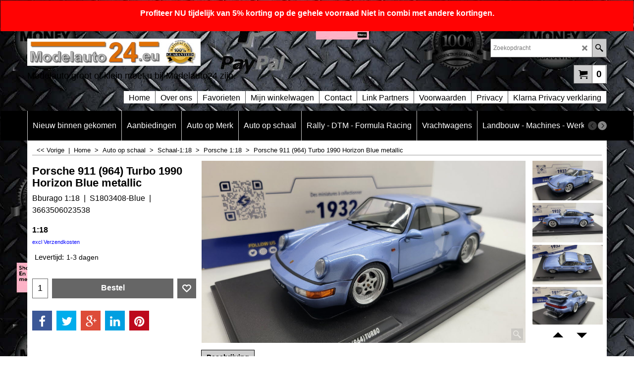

--- FILE ---
content_type: text/html
request_url: https://www.modelauto24.eu/contents/nl/d-34.html
body_size: 337
content:
<ul class="idx1List"><li class="GC28"><a id="idx1D-2" class="idx1" href="../../index.html" title=""><span>Home </span></a></li><li class="GC28"><a id="idx1D-3" class="idx1" href="about.html" title="Lorem ipsum dolor sit amet, consectetur adipiscing elit."><span>Over ons</span></a></li><li class="GC28"><a id="idx1D-10" class="idx1" href="favorites.html" title=""><span>Favorieten</span></a></li><li class="GC28"><a id="idx1D-6" class="idx1" href="basket.html" title="Lorem ipsum dolor sit amet, consectetur adipiscing elit."><span>Mijn winkelwagen</span></a></li><li class="GC28"><a id="idx1D-9" class="idx1" href="contactus.html" title="Lorem ipsum dolor sit amet, consectetur adipiscing elit. Fusce finibus eu libero at posuere. Quisque eros arcu, aliquet tincidunt varius at, tempus ac elit. Ut libero felis, pulvinar quis lacinia eget, viverra vel dolor. "><span>Contact</span></a></li><li class="GC28"><a id="idx1D7216" class="idx1" href="d7216_Link_Partners.html" title=""><span>Link Partners</span></a></li><li class="GC28"><a id="idx1D-5" class="idx1" href="terms.html" title="Lorem ipsum dolor sit amet, consectetur adipiscing elit."><span>Voorwaarden</span></a></li><li class="GC28"><a id="idx1D-4" class="idx1" href="privacy.html" title="Lorem ipsum dolor sit amet, consectetur adipiscing elit."><span>Privacy</span></a></li><li class="GC28"><a id="idx1D8526" class="idx1" href="d8526_Klarna-Privacy-verklaring.html" title=""><span>Klarna Privacy verklaring</span></a></li></ul>

--- FILE ---
content_type: text/html
request_url: https://www.modelauto24.eu/contents/nl/conf.html?lmd=46026.037500
body_size: 3779
content:
<html> <head ><meta http-equiv="Content-Type" content="text/html; charset=utf-8">
<meta name="robots" content="noindex,nofollow,noarchive,nosnippet" />
<script type="text/javascript">
var tf=parent.tf,core=tf.core;
function coreSettings(){
if (!tf.coreLoaded||!tf.core||!tf.core.Basket){setTimeout("coreSettings()",100);return;}
core=tf.core;
core.Basket.shDisc('1','0.000','1734605940,1738321140,0,0','','',-1,'');
core.Basket.tax=new core.tax();
core.BTax=core.Basket.tax;
core.STax=new core.tax();
core.BTax.init(core.shopRegion,false);
core.STax.init(core.shopRegion,false);
core.BTax.addArea('TD1','05','21.000','BTW',true, 1, 0);core.STax.addArea('TD1','05','21.000','BTW',true, 1, 0);
core.BTax.addArea('TD1','AT','21.000','BTW',true, 1, 0);core.STax.addArea('TD1','AT','21.000','BTW',true, 1, 0);
core.BTax.addArea('TD1','BE','21.000','BTW',true, 1, 0);core.STax.addArea('TD1','BE','21.000','BTW',true, 1, 0);
core.BTax.addArea('TD1','BG','21.000','BTW',true, 1, 0);core.STax.addArea('TD1','BG','21.000','BTW',true, 1, 0);
core.BTax.addArea('TD1','CY','21.000','BTW',true, 1, 0);core.STax.addArea('TD1','CY','21.000','BTW',true, 1, 0);
core.BTax.addArea('TD1','CZ','21.000','BTW',true, 1, 0);core.STax.addArea('TD1','CZ','21.000','BTW',true, 1, 0);
core.BTax.addArea('TD1','DE','21.000','BTW',true, 1, 0);core.STax.addArea('TD1','DE','21.000','BTW',true, 1, 0);
core.BTax.addArea('TD1','DK','21.000','BTW',true, 1, 0);core.STax.addArea('TD1','DK','21.000','BTW',true, 1, 0);
core.BTax.addArea('TD1','EE','21.000','BTW',true, 1, 0);core.STax.addArea('TD1','EE','21.000','BTW',true, 1, 0);
core.BTax.addArea('TD1','ES','21.000','BTW',true, 1, 0);core.STax.addArea('TD1','ES','21.000','BTW',true, 1, 0);
core.BTax.addArea('TD1','FI','21.000','BTW',true, 1, 0);core.STax.addArea('TD1','FI','21.000','BTW',true, 1, 0);
core.BTax.addArea('TD1','FR','21.000','BTW',true, 1, 0);core.STax.addArea('TD1','FR','21.000','BTW',true, 1, 0);
core.BTax.addArea('TD1','GR','21.000','BTW',true, 1, 0);core.STax.addArea('TD1','GR','21.000','BTW',true, 1, 0);
core.BTax.addArea('TD1','HU','21.000','BTW',true, 1, 0);core.STax.addArea('TD1','HU','21.000','BTW',true, 1, 0);
core.BTax.addArea('TD1','IE','21.000','BTW',true, 1, 0);core.STax.addArea('TD1','IE','21.000','BTW',true, 1, 0);
core.BTax.addArea('TD1','IT','21.000','BTW',true, 1, 0);core.STax.addArea('TD1','IT','21.000','BTW',true, 1, 0);
core.BTax.addArea('TD1','LT','21.000','BTW',true, 1, 0);core.STax.addArea('TD1','LT','21.000','BTW',true, 1, 0);
core.BTax.addArea('TD1','LU','21.000','BTW',true, 1, 0);core.STax.addArea('TD1','LU','21.000','BTW',true, 1, 0);
core.BTax.addArea('TD1','LV','21.000','BTW',true, 1, 0);core.STax.addArea('TD1','LV','21.000','BTW',true, 1, 0);
core.BTax.addArea('TD1','MT','21.000','BTW',true, 1, 0);core.STax.addArea('TD1','MT','21.000','BTW',true, 1, 0);
core.BTax.addArea('TD1','NL','21.000','BTW',true, 1, 0);core.STax.addArea('TD1','NL','21.000','BTW',true, 1, 0);
core.BTax.addArea('TD1','PL','21.000','BTW',true, 1, 0);core.STax.addArea('TD1','PL','21.000','BTW',true, 1, 0);
core.BTax.addArea('TD1','PT','21.000','BTW',true, 1, 0);core.STax.addArea('TD1','PT','21.000','BTW',true, 1, 0);
core.BTax.addArea('TD1','RO','21.000','BTW',true, 1, 0);core.STax.addArea('TD1','RO','21.000','BTW',true, 1, 0);
core.BTax.addArea('TD1','SE','21.000','BTW',true, 1, 0);core.STax.addArea('TD1','SE','21.000','BTW',true, 1, 0);
core.BTax.addArea('TD1','SI','21.000','BTW',true, 1, 0);core.STax.addArea('TD1','SI','21.000','BTW',true, 1, 0);
core.BTax.addArea('TD1','SK','21.000','BTW',true, 1, 0);core.STax.addArea('TD1','SK','21.000','BTW',true, 1, 0);
core.BTax.addArea('TD3','NL','0.000','Marge',true, 1, 0);core.STax.addArea('TD3','NL','0.000','Marge',true, 1, 0);
core.BTax.addArea('TD3','05','0.000','Marge',true, 1, 0);core.STax.addArea('TD3','05','0.000','Marge',true, 1, 0);
core.BTax.addArea('TD3','BE','0.000','Marge',true, 1, 0);core.STax.addArea('TD3','BE','0.000','Marge',true, 1, 0);
core.BTax.addArea('TD3','BG','0.000','Marge',true, 1, 0);core.STax.addArea('TD3','BG','0.000','Marge',true, 1, 0);
core.BTax.addArea('TD3','HR','0.000','Marge',true, 1, 0);core.STax.addArea('TD3','HR','0.000','Marge',true, 1, 0);
core.BTax.addArea('TD3','CY','0.000','Marge',true, 1, 0);core.STax.addArea('TD3','CY','0.000','Marge',true, 1, 0);
core.BTax.addArea('TD3','DK','0.000','Marge',true, 1, 0);core.STax.addArea('TD3','DK','0.000','Marge',true, 1, 0);
core.BTax.addArea('TD3','EE','0.000','Marge',true, 1, 0);core.STax.addArea('TD3','EE','0.000','Marge',true, 1, 0);
core.BTax.addArea('TD3','FI','0.000','Marge',true, 1, 0);core.STax.addArea('TD3','FI','0.000','Marge',true, 1, 0);
core.BTax.addArea('TD3','FR','0.000','Marge',true, 1, 0);core.STax.addArea('TD3','FR','0.000','Marge',true, 1, 0);
core.BTax.addArea('TD3','GR','0.000','Marge',true, 1, 0);core.STax.addArea('TD3','GR','0.000','Marge',true, 1, 0);
core.BTax.addArea('TD3','IE','0.000','Marge',true, 1, 0);core.STax.addArea('TD3','IE','0.000','Marge',true, 1, 0);
core.BTax.addArea('TD3','IT','0.000','Marge',true, 1, 0);core.STax.addArea('TD3','IT','0.000','Marge',true, 1, 0);
core.BTax.addArea('TD3','LV','0.000','Marge',true, 1, 0);core.STax.addArea('TD3','LV','0.000','Marge',true, 1, 0);
core.BTax.addArea('TD3','LT','0.000','Marge',true, 1, 0);core.STax.addArea('TD3','LT','0.000','Marge',true, 1, 0);
core.BTax.addArea('TD3','LU','0.000','Marge',true, 1, 0);core.STax.addArea('TD3','LU','0.000','Marge',true, 1, 0);
core.BTax.addArea('TD3','MT','0.000','Marge',true, 1, 0);core.STax.addArea('TD3','MT','0.000','Marge',true, 1, 0);
core.BTax.addArea('TD3','HU','0.000','Marge',true, 1, 0);core.STax.addArea('TD3','HU','0.000','Marge',true, 1, 0);
core.BTax.addArea('TD3','DE','0.000','Marge',true, 1, 0);core.STax.addArea('TD3','DE','0.000','Marge',true, 1, 0);
core.BTax.addArea('TD3','PL','0.000','Marge',true, 1, 0);core.STax.addArea('TD3','PL','0.000','Marge',true, 1, 0);
core.BTax.addArea('TD3','PT','0.000','Marge',true, 1, 0);core.STax.addArea('TD3','PT','0.000','Marge',true, 1, 0);
core.BTax.addArea('TD3','AT','0.000','Marge',true, 1, 0);core.STax.addArea('TD3','AT','0.000','Marge',true, 1, 0);
core.BTax.addArea('TD3','RO','0.000','Marge',true, 1, 0);core.STax.addArea('TD3','RO','0.000','Marge',true, 1, 0);
core.BTax.addArea('TD3','SI','0.000','Marge',true, 1, 0);core.STax.addArea('TD3','SI','0.000','Marge',true, 1, 0);
core.BTax.addArea('TD3','SK','0.000','Marge',true, 1, 0);core.STax.addArea('TD3','SK','0.000','Marge',true, 1, 0);
core.BTax.addArea('TD3','SE','0.000','Marge',true, 1, 0);core.STax.addArea('TD3','SE','0.000','Marge',true, 1, 0);
core.BTax.addArea('TD3','CZ','0.000','Marge',true, 1, 0);core.STax.addArea('TD3','CZ','0.000','Marge',true, 1, 0);
core.BTax.addArea('TD3','ES','0.000','Marge',true, 1, 0);core.STax.addArea('TD3','ES','0.000','Marge',true, 1, 0);
populateTSI();
core.confLoaded=true;
if(tf.core&&tf.updateTab&&tf.bsk)tf.updateTab();
}
coreSettings();
function populateTSI(){
if(!core)core=tf.core;
if(!core)return;
var TS=[];
TS['TD1']={inc:'incl BTW',exc:'excl BTW'};TS['TD3']={inc:'Marge',exc:''};
core.tsI={length:0};core.tsIx={length:0};
var country_code=(core.region)?core.region:core.shopRegion;
for(var s in TS){if((core.STax&&core.STax.forRegion(s,country_code))||(core.BTax&&core.BTax.forRegion(s,country_code))){core.tsI[s]=TS[s]['inc'];core.tsI['length']++;core.tsIx[s]=TS[s]['exc'];core.tsIx['length']++;}}
var TSSH=[];
core.tsshI={length:0};core.tsshIx={length:0};
for(var s in TSSH){if(core.STax&&core.STax.forRegion(s,country_code)){core.tsshI[s]=TSSH[s]['inc'];core.tsshI['length']++;core.tsshIx[s]=TSSH[s]['exc'];core.tsshIx['length']++;}}
}
function greySettings(){
if(tf.isInSFClassic())return;
if (!tf.coreLoaded||!tf.greyLoaded||!tf.shipping||!tf.shipping.shipping||!tf.cntyListLoaded){setTimeout("greySettings()",100);return;}
core=tf.core,grey=tf.shipping;
grey.core=core;
grey.ship=new grey.shipping(grey.cnty, 1, 0.000);
tf.ship_obj=grey.ship;
grey.setShipMethods();if(!tf.shipping.serviceName)tf.shipping.serviceName='UPS';
tf.shipping.serviceReady=true;
grey.ship.type('3', '0.000000');
}
greySettings();
function custInfo(){
var grey=tf.shipping;
var ret=[];
var values={'customer_zip':(tf.content.ship&&tf.content.ship.zip?tf.content.ship.zip.value:'')};
var FF=[
'1,Voornaam,customer_firstname,1,0,0,20,1,50,0,0,0,1,1,1,1,'+(values['customer_firstname']||'')+''
,'2,Achternaam,customer_lastname,1,0,0,20,1,50,0,0,0,1,1,1,1,'+(values['customer_lastname']||'')+''
,'3,Bedrijfsnaam,company_name,1,0,0,20,1,200,0,0,0,1,0,1,1,'+(values['company_name']||'')+''
,'4,Land ,customer_country,1,0,0,20,1,80,0,0,0,1,1,1,1,'+(values['customer_country']||'')+''
,'6,Huisnummer,customer_house_number,1,0,0,20,1,70,0,0,0,1,1,1,1,'+(values['customer_house_number']||'')+''
,'7,Straat,customer_street,1,0,0,20,1,70,0,0,0,1,1,1,1,'+(values['customer_street']||'')+''
,'8,Stad/Plaats,customer_city,1,0,0,20,1,80,0,0,0,1,1,1,1,'+(values['customer_city']||'')+''
,'9,Staat,customer_state,1,0,0,20,1,80,0,0,0,1,1,1,1,'+(values['customer_state']||'')+''
,'10,Streek,customer_county,1,0,0,20,1,80,0,0,0,1,0,1,1,'+(values['customer_county']||'')+''
,'11,Postcode,customer_zip,1,0,0,20,1,20,0,0,0,1,1,1,1,'+(values['customer_zip']||'')+''
,'12,Telefoon,customer_phone,1,0,0,20,1,25,0,0,0,1,1,1,1,'+(values['customer_phone']||'')+''
,'14,E-mail,customer_email,1,0,0,20,1,200,0,0,0,1,1,1,1,'+(values['customer_email']||'')+''
,'15,Uw bericht aan ons,customer_notice,2,0,0,50,5,200,0,0,0,1,0,1,1,'+(values['customer_notice']||'')+''
];
ret['Factuuradres']=grey.crCGIFlds('customer', FF);
var FF=[
'1,Voornaam,delivery_firstname,1,0,0,20,1,50,0,0,0,1,1,1,1,'+(values['delivery_firstname']||'')+''
,'2,Achternaam,delivery_lastname,1,0,0,20,1,50,0,0,0,1,1,1,1,'+(values['delivery_lastname']||'')+''
,'3,Bedrijfsnaam,company_name,1,0,0,20,1,200,0,0,0,1,0,1,1,'+(values['company_name']||'')+''
,'4,Land ,delivery_country,1,0,0,20,1,80,0,0,0,1,1,1,1,'+(values['delivery_country']||'')+''
,'6,Huisnummer,delivery_house_number,1,0,0,20,1,70,0,0,0,1,1,1,1,'+(values['delivery_house_number']||'')+''
,'7,Straat,delivery_street,1,0,0,20,1,70,0,0,0,1,1,1,1,'+(values['delivery_street']||'')+''
,'8,Stad/Plaats,delivery_city,1,0,0,20,1,80,0,0,0,1,1,1,1,'+(values['delivery_city']||'')+''
,'9,Staat,delivery_state,1,0,0,20,1,80,0,0,0,1,1,1,1,'+(values['delivery_state']||'')+''
,'10,Streek,delivery_county,1,0,0,20,1,80,0,0,0,1,1,1,1,'+(values['delivery_county']||'')+''
,'11,Postcode,delivery_zip,1,0,0,20,1,20,0,0,0,1,1,1,1,'+(values['delivery_zip']||'')+''
,'12,Telefoon,delivery_phone,1,0,0,20,1,25,0,0,0,1,1,1,1,'+(values['delivery_phone']||'')+''
];
ret['Afleveradres']=grey.crCGIFlds('customer', FF);
return ret;
}
var pmdataraw='<?xml version=\"1.0\" encoding=\"UTF-8\"?><data><method><service>Mollie</service><service_logo>http://www.globecharge.com/images/cards/payment_logos/mollie.png</service_logo><key>IdealO</key><name>iDEAL</name><comment>Wij maken gebruik van Mollie om uw betaling veilig te verwerken. </comment><comment_name></comment_name><id>1080</id><fees></fees><logo>http://www.globecharge.com/images/cards/ideal.png</logo><currencies>EUR</currencies><country></country><priority>1</priority></method><method><service>PayPal</service><service_logo>http://www.globecharge.com/images/cards/payment_logos/paypal.gif</service_logo><key>Paypal</key><name>PayPal</name><comment>Wij maken gebruik van PayPal om uw betaling veilig te verwerken. </comment><comment_name></comment_name><id>85</id><fees>+5.3%</fees><logo>http://www.globecharge.com/images/cards/paypal.png</logo><currencies>AUD GBP EUR JPY CHF USD</currencies><country></country><priority>2</priority></method><method><service>Handmatige betaling</service><service_logo></service_logo><key>Bank Transfer</key><name>Overschrijving per bank</name><comment>Edison Utrecht v.o.f.&#60;br&#62;Gageldijk 1 Hal 04&#60;br&#62;3602AG Maarssen&#60;br&#62;Netherlands&#60;br&#62;AbnAmro NL09ABNA0545509289&#60;br&#62;BIC/Swift: ABNANL2A</comment><comment_name>Onze gegevens</comment_name><id>0</id><fees></fees><logo>http://www.globecharge.com/images/cards/banktransfer.png</logo><currencies>EUR USD</currencies><country></country><priority>3</priority></method><method><service>Mollie</service><service_logo>http://www.globecharge.com/images/cards/payment_logos/mollie.png</service_logo><key>Klarna pay later</key><name>Klarna Achteraf Betalen</name><comment>Wij maken gebruik van Mollie om uw betaling veilig te verwerken. </comment><comment_name></comment_name><id>1080</id><fees>+2.99%</fees><logo>http://www.globecharge.com/images/cards/klarna.png</logo><currencies>EUR</currencies><country></country><priority>4</priority></method><method><service>Mollie</service><service_logo>http://www.globecharge.com/images/cards/payment_logos/mollie.png</service_logo><key>Klarna slice it</key><name>Klarna slice it</name><comment>Wij maken gebruik van Mollie om uw betaling veilig te verwerken. </comment><comment_name></comment_name><id>1080</id><fees>+3.99%</fees><logo>http://www.globecharge.com/images/cards/klarna.png</logo><currencies>EUR</currencies><country></country><priority>5</priority></method><method><service>Handmatige betaling</service><service_logo></service_logo><key>pickupandpay</key><name>Betalen bij afhalen</name><comment>Afhaal adres , Pick Up addres:&#60;br&#62;Edison Utrecht v.o.f.&#60;br&#62;Gageldijk 1 Hal 04&#60;br&#62;3602AG Maarssen&#60;br&#62;Netherlands</comment><comment_name>Opmerkingen</comment_name><id>0</id><fees></fees><logo></logo><currencies>EUR USD</currencies><country></country><priority>6</priority></method><duty_warning enabled=\"0\"></duty_warning><surchargetax enabled=\"0\"></surchargetax><provider_name enabled=\"0\"></provider_name></data>'.replace(/&/g,'&amp;');
var pmdatasig='46026.029861';
function payMethod(){
var grey=tf.shipping;
var ret=[];
return ret;
}
var stkMsgOutStock={'43177 Neo / P3028':'Niet in voorraad','43032 Neo':'Helaas uitverkocht / Back order','43037 Neo':'Helaas uitverkocht / Back order','AA50921':'Bestel Order / Backorder','76287 Autoart':'Helaas uitverkocht / Back order','77901 Autoart':'Helaas uitverkocht / Back order','cararama 53270':'Helaas uitverkocht / Back order','cararama 55250':'Helaas uitverkocht / Back order','cararama 55260':'Helaas uitverkocht / Back order','cararama 55240':'Helaas uitverkocht / Back order','cararama P3076':'Niet in voorraad','cararama P3091':'Helaas uitverkocht / Back order','cararama P3090':'Niet in voorraad','cararama P4322':'Helaas uitverkocht','cararama P3088':'Niet in voorraad','cararama P3086':'Niet in voorraad','43780 Neo / P3255':'Bestel Order / Backorder','430022508':'Bestel Order / Backorder','431020205':'Bestel Order / Backorder','431020201':'Bestel Order / Backorder','400020101':'Bestel Order / Backorder','400038001':'Bestel Order / Backorder','400031431':'Bestel Order / Backorder','430033532':'Bestel Order / Backorder','430033530':'Bestel Order / Backorder','400035000':'Bestel Order / Backorder','400034501':'Bestel Order / Backorder','400034670-Minichamps':'Bestel Order / Backorder','400031030':'Bestel Order / Backorder','400036170':'Bestel Order / Backorder','B66961923 / P3824':'Bestel Order / Backorder','400037170':'Bestel Order / Backorder','400032034':'Bestel Order / Backorder','B66961972 / P3829':'Bestel Order / Backorder','400033021':'Bestel Order / Backorder','400033022':'Bestel Order / Backorder','400033024':'Bestel Order / Backorder','400037130':'Bestel Order / Backorder','B66961917 / P3838':'Bestel Order / Backorder','439380041':'Bestel Order / Backorder','400043021':'Bestel Order / Backorder','430049131':'Bestel Order / Backorder','430049130':'Bestel Order / Backorder','430049125':'Bestel Order / Backorder','400042071':'Bestel Order / Backorder','430043304':'Bestel Order / Backorder','400065302':'Bestel Order / Backorder','400062830':'Bestel Order / Backorder','WAP02015216':'Bestel Order / Backorder','400 065330':'Bestel Order / Backorder','400065322':'Bestel Order / Backorder','430062036':'Bestel Order / Backorder','430062035':'Bestel Order / Backorder','400 063030':'Bestel Order / Backorder','400063031':'Bestel Order / Backorder','P7733':'Bestel Order / Backorder','400066300':'Bestel Order / Backorder','400 062021':'Bestel Order / Backorder','430069310':'Bestel Order / Backorder','400 062731':'Bestel Order / Backorder','WAP02010214':'Bestel Order / Backorder','400062232':'Bestel Order / Backorder','400062231':'Bestel Order / Backorder','400062230':'Bestel Order / Backorder','WAP 05040015':'Bestel Order / Backorder','433826593':'Bestel Order / Backorder','400062521':'Bestel Order / Backorder','400062522':'Bestel Order / Backorder','400062525':'Bestel Order / Backorder','430064002':'Bestel Order / Backorder','400062332':'Bestel Order / Backorder','400062032':'Bestel Order / Backorder','400062072':'Bestel Order / Backorder','400062071':'Bestel Order / Backorder','400065630':'Bestel Order / Backorder','400065692':'Bestel Order / Backorder','400062031':'Bestel Order / Backorder','WAP02015316':'Bestel Order / Backorder','WAPC2000513':'Bestel Order / Backorder','400066291':'Bestel Order / Backorder','WAPC2000413':'Bestel Order / Backorder','43252 Neo / P4112':'Bestel Order / Backorder','43242 Neo / P4113':'Bestel Order / Backorder','P7734':'Bestel Order / Backorder','164599-24004rt ':'Bestel Order / Backorder','WEL29396-Wit':'Bestel Order / Backorder','WEL22451-Black':'Bestel Order / Backorder','24016GRCA':'Bestel Order / Backorder','WEL24055-Grijs-Open':'Bestel Order / Backorder','403026123':'Bestel Order / Backorder','MOM76001':'Bestel Order / Backorder','MOM73273-zwart':'Bestel Order / Backorder','MOM73267-Zwart':'Bestel Order / Backorder','MOM79133-Oranje':'Bestel Order / Backorder','400062331':'Bestel Order / Backorder','3310036 / P5029':'Bestel Order / Backorder','WEL22417-Red':'Bestel Order / Backorder','231681-WEL22489C-White':'Bestel Order / Backorder','225198-WEL24066white':'Bestel Order / Backorder','WEL24063-met-blue':'Bestel Order / Backorder','WEL22522-White':'Bestel Order / Backorder','WEL24083-Rood':'Bestel Order / Backorder','225948-MOM79646gulf':'Back Order delivery time 7-14 Days','MOM73266-Bord-rood':'Bestel Order / Backorder','MOM73229-Groen':'Bestel Order / Backorder','120154-MOM73257silver':'Bestel Order / Backorder','211486-WEL24065Red':'Bestel Order / Backorder','WEL24063-white':'Bestel Order / Backorder','WEL29391-red':'Bestel Order / Backorder','WEL24063-red':'Bestel Order / Backorder','MOM79740-Oranje':'Bestel Order / Backorder','WEL22451-Rood':'Bestel Order / Backorder','39943WEL-231040':'Bestel Order / Backorder','39944WEL-231041':'Bestel Order / Backorder','32630WEL-Donker-Blauw':'Bestel Order / Backorder','LDC24203-rood-wit':'Bestel Order / Backorder','185728-Norev':'Bestel Order / Backorder','124046Whitebox-grijs':'Bestel Order / Backorder','452575900-Schuco':'Bestel Order / Backorder','MCG18092-grijs-215047':'Bestel Order / Backorder','P6352-grijs-minichamps':'Bestel Order / Backorder','ABR143AB-008J':'Bestel Order / Backorder','MAI31281DB-matt-zwart':'Bestel Order / Backorder','MCG18178-Grijs':'Bestel Order / Backorder','400042342-Minichamps':'Bestel Order / Backorder','MOM79742-Politie':'Bestel Order / Backorder','250779-IXO-Banden':'Bestel Order / Backorder','MOM79762-rood-caravan':'Bestel Order / Backorder','MOM79762-zwart-caravan':'Bestel Order / Backorder','183202-Norev':'Bestel Order / Backorder','89854-AutoArt':'Bestel Order / Backorder','WEL29396-Zwart':'Bestel Order / Backorder','MCG18185':'Bestel Order / Backorder','501.16.050.33-Audi':'Bestel Order / Backorder','155021024-Grijs':'Bestel Order / Backorder','MCG18383-Wit':'Bestel Order / Backorder','KK-180811':'Bestel Order / Backorder','24068WEL-Rood-Gesloten':'Bestel Order / Backorder','WB124192-O-Blauw':'Bestel Order / Backorder','WB124195-Blauw':'Bestel Order / Backorder','450017800-Schuco':'Bestel Order / Backorder','18340MCG':'Bestel Order / Backorder','MCG18315':'Bestel Order / Backorder','31384MAI-Blue':'Bestel Order / Backorder'};
var stkShopMsg=['In voorraad','Lage voorraad','Bestel Order / Backorder'];
tf.conf=this.window;
tf.confLoaded='nl';
</script></head><body></body>
</html>
<!--$Revision: 46272 $
$HeadURL: svn://localhost/ShopFactory/branches/V14_60/bin/Common%20Files/parseLang/conf.html $ -->

--- FILE ---
content_type: text/javascript
request_url: https://www.modelauto24.eu/contents/nl/d8431_Porsche--1_18_.js?lmd=f
body_size: 3248
content:
var tf=(this.name=='dynLoad'?parent.tf:this),core;
//<!--BEGIN_C78E91C8-61BA-447e-B459-F6FE529C7724-->
var LMD='46026.028472';
//<!--END_C78E91C8-61BA-447e-B459-F6FE529C7724-->
if(tf.nametag.get('sig')==tf.wssig||this.name=='price'||this.name=='dynLoad'||tf.content.isInSF()){
var _prc=[
'[base64]',
'[base64]',
'[base64]',
'[base64]',
'[base64]',
'[base64]',
'[base64]',
'[base64]',
'[base64]',
'[base64]',
'[base64]',
'[base64]',
'[base64]',
'[base64]',
'[base64]',
'[base64]',
'[base64]',
'[base64]',
'[base64]',
'[base64]',
'[base64]',
'[base64]',
'[base64]',
'[base64]',
'[base64]',
'[base64]',
'[base64]',
'[base64]',
'[base64]',
'[base64]',
'[base64]',
'[base64]',
'[base64]',
'[base64]',
'[base64]',
'[base64]',
'[base64]',
'[base64]',
'[base64]',
'[base64]'];
var qsStkQry='qry=IXO18CMC168.22,IXO18CMC167.22,IXO18CMC166.22,80372AA,77822 Autoart,80673-Autoart,80585 Autoart Umbau,80684 Autoart,80689 Autoart,80489-Autoart ,80379-Autoart,80586-Autoart,CMR135-&#35;22,MCG18197,18195MCG-Rood,155068309-Hell-Groen,155068231-Geel,155067326-Rood,WAP02160215,100046400-Minichamps,155766451-Minichamps,73163MOM-zwart,187639-Norev,WAP02100119-Norev,BBU18-11036-Oranje,BBU18-11036-Black,IXOSP919-1802,MCG18304-cata,BBU18-12025-Blue,UT27801-Mint-Groen,P3397,39631 UT,UT39514,UT27811 first version,27902 UT ,21914 UT,UT39811,21822 UT,39810 UT,39720 UT,P7834 UT39723,27832 UT,39813 UT,39630 UT,27906 UT,27906-UT-vitrine,&h=6A5C76C251E40EC4D8D2EE8FA84586844F954E3F&id=59E21D2BD9C6061C8D7D856CE463D8EA584C2637'.split('&h=');
qsStkQry=qsStkQry[0].replace(/\+/g,'%2b').replace(/&/g,'%26')+'&h='+qsStkQry[1];
tf.content.dynLoadPrice('nl/d8431_Porsche--1_18_',_prc,true,tf.isInSF()?null:function(id){if(tf.core.endload)tf.core.endload(id);else {try{if(parent.endload)parent.endload(id);}catch(e){}}},tf.wm.jfile('d8431_Porsche--1_18_.js'),qsStkQry);
}
function checkpagedate(){
var p=tf.content;
if(p&&typeof(p.LMD)=='string'&&p.LMD!=''&&'d8431_Porsche--1_18_.js'.replace(/(_|\.js)/g,'')==tf.wm.jfile(p.location.href).replace(/(_|\.html)/g,'')){
if(LMD!=p.LMD)p.location.replace(tf.wm.url('d8431_Porsche--1_18.html',LMD,1));
}else setTimeout("checkpagedate()",200);
}
if(this.name!='dynamic'&&this.name!='dynLoad'){checkpagedate();}
var loaded=true;
// Version tag, please don't remove
// $Revision: 32544 $
// $HeadURL: svn://localhost/ShopFactory/branches/V14_60/bin/SFXTemplates/Themes/SFX-CAR-CA_bes/Pages/SFX-Content_1/prices.js $

--- FILE ---
content_type: text/xml;charset=UTF-8
request_url: https://www.modelauto24.eu/contents/stkcontrol/stkControl.php
body_size: 18
content:
{"errmsg":"Error: invalid query string","statuscode":-1,"data":[]}